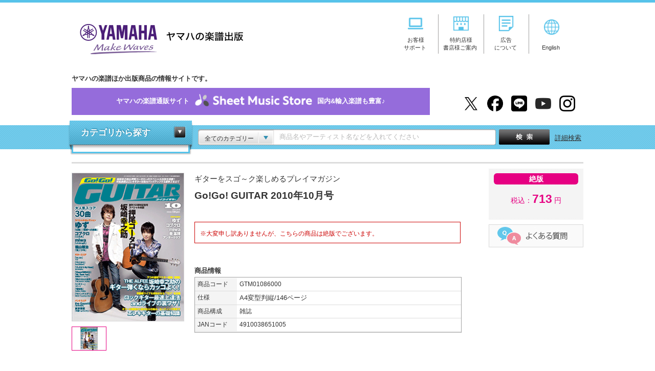

--- FILE ---
content_type: text/html; charset=UTF-8
request_url: https://www.ymm.co.jp/p/detail.php?code=GTM01086000&dm=sl&dso=3
body_size: 56667
content:
<!DOCTYPE html PUBLIC "-//W3C//DTD XHTML 1.0 Transitional//EN" "http://www.w3.org/TR/xhtml1/DTD/xhtml1-transitional.dtd">
<html xmlns="http://www.w3.org/1999/xhtml" xml:lang="ja" lang="ja" itemscope itemtype="https://schema.org/WebPage" xmlns:fb="https://www.facebook.com/2008/fbml" xmlns:mixi="https://mixi-platform.com/ns#" xmlns:og="http://ogp.me/ns#">


<head>
<meta http-equiv="Pragma" CONTENT="no-cache" />
<meta http-equiv="Cache-Control" CONTENT="no-cache" />
<meta http-equiv="content-language" content="ja" />
<meta http-equiv="Content-Type" content="text/html; charset=utf-8" />
<meta http-equiv="Content-Style-Type" content="text/css" />
<meta http-equiv="Content-Script-Type" content="text/javascript" />
<meta http-equiv="imagetoolbar" content="no" />
<meta name="author" content="ヤマハの楽譜出版" lang="ja">
<meta name="copyright" content="Yamaha Music Entertainment Holdings, Inc. All rights reserved.">
<meta name="robots" content="index, follow" />
<meta http-equiv="X-UA-Compatible" content="IE=edge">
<script src="/shared/js/jquery.js"></script>
<script src="/shared/js/SpryMenuBar.js" type="text/javascript"></script>
<script src="/shared/js/common.js"></script>
<link rel="stylesheet" href="/shared/css/import.css" type="text/css" media="screen,all" />
<link rel="shortcut icon" href="/shared/img/top/favicon.ico" />

<!-- Google Tag Manager -->
<script>(function(w,d,s,l,i){w[l]=w[l]||[];w[l].push({'gtm.start':
new Date().getTime(),event:'gtm.js'});var f=d.getElementsByTagName(s)[0],
j=d.createElement(s),dl=l!='dataLayer'?'&l='+l:'';j.async=true;j.src=
'https://www.googletagmanager.com/gtm.js?id='+i+dl;f.parentNode.insertBefore(j,f);
})(window,document,'script','dataLayer','GTM-PR24GC8');</script>
<!-- End Google Tag Manager -->


<meta property="og:locale" content="ja_JP" />
<meta property="og:type" content="article">
<meta property="og:title" content="【ギターをスゴ～ク楽しめるプレイマガジン Go!Go! GUITAR 2010年10月号   】">
<meta property="og:description" content="ギターをスゴ～ク楽しめるプレイマガジン Go!Go! GUITAR 2010年10月号 A4変型判縦/146ページ 雑誌 713円(税込価格） ">
<meta property="og:image" content="https://www.ymm.co.jp/p/cover/GTM01086000.gif">
<meta property="og:image:type" content="image/gif" />
<meta property="og:image:width" content="220" />
<meta property="og:image:height" content="270" />
<meta property="og:url" content="https://www.ymm.co.jp/p/detail.php?code=GTM01086000&amp;dm=sl&amp;dso=3">
<meta property="og:site_name" content="ギターをスゴ～ク楽しめるプレイマガジン Go!Go! GUITAR 2010年10月号   - 雑誌 雑誌 | ヤマハの楽譜出版" />

<meta name="twitter:site" content="@YMM_shuppan">
<meta name="twitter:card" content="product" />
<meta name="twitter:title" content="【ギターをスゴ～ク楽しめるプレイマガジン Go!Go! GUITAR 2010年10月号  】" />
<meta name="twitter:description" content="" />
<meta name="twitter:image" content="https://www.ymm.co.jp/p/cover/GTM01086000.gif" />
<meta name="twitter:image:width" content="220" />
<meta name="twitter:image:height" content="270" />
<meta name="twitter:data1" content="713円" />
<meta name="twitter:label1" content="税込価格" />
<meta name="twitter:data2" content="" />
<meta name="twitter:label2" content="楽器" />

<script type="text/javascript">

function changePage(o) {

  window.location.href = "?code=GTM01086000&dm=d&o="+o+"#song";
  return false;

}



function SampleScoreOpen(url, imagetype) {
  if (imagetype == 0) {
    var win = window.open("", "Sample", "toolbar=0,location=0,directories=0,status=0,menubar=0,scrollbars=1,resizable=1,dependent=1,hotkeys=0,personalbar=0,titlebar=0,width=520,height=657");
    win.document.open();
    if (url.search(".pdf") == -1) {
      win.document.write('<HTML><HEAD><TITLE>サンプル表示</TITLE></HEAD><body oncontextmenu="return false;" ondragstart="return false;"><IMG SRC="' + url + '"></body></HTML>');
    } else {
      win.document.write('<HTML><HEAD><TITLE>サンプル表示</TITLE></HEAD><body oncontextmenu="return false;" ondragstart="return false;"><embed src="' + url + '" type="application/pdf" width="490" height="657"></body></HTML>');
    }
    win.document.close();
  } else {

  
    var win = window.open("", "Sample", "toolbar=0,location=0,directories=0,status=0,menubar=0,scrollbars=1,resizable=1,dependent=1,hotkeys=0,personalbar=0,titlebar=0,height=474");
    win.document.open();
    win.document.write('<HTML><HEAD><TITLE>拡大表示</TITLE></HEAD><body oncontextmenu="return false;" ondragstart="return false;"><IMG SRC="' + url + '"></body></HTML>');
    win.document.close();
  }
}

var title = "Go!Go! GUITAR 2010年10月号";
var pg = "0";
var c = "./cover_l/GTM01086000.gif";
var s1 = "";
var s2 = "";
var s3 = "";
var s4 = "";
var s5 = "";
</script>


<script type="text/javascript" src="https://apis.google.com/js/plusone.js">
  {lang: 'ja'}
</script>

<link rel="stylesheet" href="/shared/css/ec.css" media="screen,print">
<link rel="stylesheet" href="/shared/css/detail.css" type="text/css" media="screen,all" />
<link rel="stylesheet" href="/shared/css/jquery.lightbox.css" type="text/css" media="screen,all" />
<title>【ヤマハ】3. 蛍 / 福山 雅治 - 雑誌 - ギターをスゴ～ク楽しめるプレイマガジン Go!Go! GUITAR 2010年10月号   雑誌 ヤマハの楽譜出版</title>
<meta name="description" content="「蛍 / 福山 雅治 」を収載。ギターをスゴ～ク楽しめるプレイマガジン Go!Go! GUITAR 2010年10月号  。713円（税込） 。A4変型判縦/146ページ。ヤマハミュージックエンタテインメントホールディングス出版商品（楽譜・書籍・雑誌・文具など）の情報サイトです。" />
<meta name="keywords" content="蛍,福山 雅治,ギターをスゴ～ク楽しめるプレイマガジン, Go!Go! GUITAR 2010年10月号, 雑誌, A4変型判縦/146ページ,雑誌" />

        
<script type="text/JavaScript">

function MM_preloadImages() { //v3.0
var d=document; if(d.images){if(!d.MM_p) d.MM_p=new Array();
  var i,j=d.MM_p.length,a=MM_preloadImages.arguments; for(i=0; i<a.length; i++)
  if (a[i].indexOf("#")!=0){d.MM_p[j]=new Image; d.MM_p[j++].src=a[i];}}
}

function MM_swapImgRestore() { //v3.0
var i,x,a=document.MM_sr; for(i=0;a&&i<a.length&&(x=a[i])&&x.oSrc;i++) x.src=x.oSrc;
}

function MM_findObj(n, d) { //v4.01
var p,i,x;  if(!d) d=document; if((p=n.indexOf("?"))>0&&parent.frames.length) {
  d=parent.frames[n.substring(p+1)].document; n=n.substring(0,p);}
if(!(x=d[n])&&d.all) x=d.all[n]; for (i=0;!x&&i<d.forms.length;i++) x=d.forms[i][n];
for(i=0;!x&&d.layers&&i<d.layers.length;i++) x=MM_findObj(n,d.layers[i].document);
if(!x && d.getElementById) x=d.getElementById(n); return x;
}

function MM_swapImage() { //v3.0
var i,j=0,x,a=MM_swapImage.arguments; document.MM_sr=new Array; for(i=0;i<(a.length-2);i+=3)
 if ((x=MM_findObj(a[i]))!=null){document.MM_sr[j++]=x; if(!x.oSrc) x.oSrc=x.src; x.src=a[i+2];}
}

</script>
<script src="/shared/js/detail.js" type="text/javascript"></script>
<script src="/shared/js/jquery.leanModal.min.js" type="text/javascript"></script>
<link href="/shared/css/guide-deli.css" rel="stylesheet" type="text/css">
<!-- fullcalendar.js -->
<link rel='stylesheet' type='text/css' href='/shared/css/fullcalendar.css' />
<!-- // fullcalendar.js -->
</head>

<body itemscope itemtype="http://schema.org/ItemPage">
<!-- HEADER -->
<!-- Google Tag Manager (noscript) -->
<noscript>
<iframe src="https://www.googletagmanager.com/ns.html?id=GTM-PR24GC8"
height="0" width="0" style="display:none;visibility:hidden"></iframe>
</noscript>
<!-- End Google Tag Manager (noscript) -->
<div id="header">
  <div class="header_inner">
    <div class="header_left">
      <h1 class="logo"><a href="/">ヤマハの楽譜出版</a></h1>
    </div>
    <div class="header_right">
      <div class="header_navi">
        <ul class="hd_nav">
          <li><a href="/support/" onclick="gtag('event', 'clickPC', {'event_category': 'header_menu', 'event_label': 'support', 'value': 1});"><img src="/shared/img/img_header_icon01.png" alt="お客様サポート" width="30" style="margin-bottom: 10px"/><span>お客様<br>サポート</span></a></li>
          <li><a href="/business_customer/" onclick="gtag('event', 'clickPC', {'event_category': 'header_menu', 'event_label': 'business_customer', 'value': 1});"><img src="/shared/img/img_header_icon02.png" alt="特約店様・書店様ご案内" width="30" style="margin-bottom: 10px"/><span>特約店様<br>書店様ご案内</span></a></li>
          <li><a href="/info/advertising.php" onclick="gtag('event', 'clickPC', {'event_category': 'header_menu', 'event_label': 'advertising', 'value': 1});"><img src="/shared/img/img_header_icon03.png" alt="広告について" width="30" style="margin-bottom: 10px"/><span>広告<br>について</span></a></li>
          <li><a href="https://www.yamaha-meh.co.jp/company/about.html" target="_blank" onclick="gtag('event', 'clickPC', {'event_category': 'header_menu', 'event_label': 'English', 'value': 1});"><img src="/shared/img/img_header_icon04.png" alt="English" width="30"/><br>English</a></li>
        </ul>
      </div>
    </div>
    <!--//header_right-->
    <div class="header_under">
      <p class="under_txt">ヤマハの楽譜ほか出版商品の情報サイトです。</p>
        
      <p class="detail_bnr_sms"><!--<p class="detail_bnr_sms" style="width: 740px">--><a href="https://sheetmusic.jp.yamaha.com/?utm_source=ymm&utm_medium=siteall&utm_campaign=ymm_topbnr" target="_blank" onclick="gtag('event', 'clickPC', {'event_category': 'header_menu', 'event_label': 'SheetMusicStore', 'value': 1});">ヤマハの楽譜通販サイト<img src="/shared/img/logo_sms.png" alt="Sheet Music Store" width="250">国内&amp;輸入楽譜も豊富&#x266A;<!--<span style="background: #d2282a;padding: 6px 5px;border-radius: 5px;border:2px solid #d8c9f2;margin-left: 10px;"><span style="color:#fdd359;font-size: 1.2em;vertical-align: middle;">★</span><span style="color:#fff;font-size: 0.9em;">&nbsp;キャンペーン実施中</span><span style="color:#fdd359;font-size: 1.2em;vertical-align: middle;">★</span></span>--></a></p>

      <ul class="hd_social">
        <li><a href="https://twitter.com/YMM_shuppan" target="_blank" onclick="gtag('event', 'clickPC', {'event_category': 'header_menu', 'event_label': 'x', 'value': 1});"><img src="/shared/img/logo_x01.png" alt="X" width="31"/></a></li>
        <li><a href="https://www.facebook.com/ymmshuppan" target="_blank" onclick="gtag('event', 'clickPC', {'event_category': 'header_menu', 'event_label': 'facebook', 'value': 1});"><img src="/shared/img/logo_fb01.png" alt="facebook" width="31"/></a></li>
        <li><a href="/feature/line_at.php" target="_blank" onclick="gtag('event', 'clickPC', {'event_category': 'header_menu', 'event_label': 'line', 'value': 1});"><img src="/shared/img/logo_line01.png" alt="LINE@" width="31"/></a></li>
        <li><a href="https://www.youtube.com/YMMpublisher" target="_blank" onclick="gtag('event', 'clickPC', {'event_category': 'header_menu', 'event_label': 'youtube', 'value': 1});"><img src="/shared/img/logo_youtube01.png" alt="YouTube" width="31"/></a></li>
        <li><a href="https://www.instagram.com/yamaha_gakufu/" target="_blank" onclick="gtag('event', 'clickPC', {'event_category': 'header_menu', 'event_label': 'instagram', 'value': 1});"><img src="/shared/img/logo_instagram01.png" alt="Instagram" width="31"/></a></li>
      </ul>
    </div>
  </div>
</div>

<!-- //HEADER -->
<!-- SEARCHBAR -->
<div id="searchbar">
  <div class="header_search">
    <div class="search_inner">
      <!-- CATEGORY NAVI -->
      <div id="category" class="close">
        <dl>
          <dt><a href="#" class="close">カテゴリから探す</a></dt>
          <dd>
            <ul>
              <li class="score_box"><!--楽譜-->
    
    <details class="accordion_scorebox">
  <summary class="accordion__summary">楽譜</summary>
  <div class="accordion__detail">
    <p class="accordion__text">
        
	<ul>
		<li data-submenu-id="submenu-piano" class="accordion_ttl"><a href="/p/result_d/pproduct/catcate/1">ピアノ</a>
			<div id="submenu-piano" class="nav01 nav_child">
				<dl>
					<dt><a href="/p/result_d/pproduct/catcate/1">ピアノ</a></dt>
					<dd>
						<ul>
														<li><a href="/p/result_d/pproduct/catcate/16">ピアノ導入教則本</a></li>
														<li><a href="/p/result_d/pproduct/catcate/17">ピアノ入門教則本</a></li>
														<li><a href="/p/result_d/pproduct/catcate/18">ピアノ併用教材</a></li>
														<li><a href="/p/result_d/pproduct/catcate/19">教育的ピアノ曲集</a></li>
														<li><a href="/p/result_d/pproduct/catcate/20">ピアノ指導者用教材</a></li>
														<li><a href="/p/result_d/pproduct/catcate/21">大人のピアノ</a></li>
														<li><a href="/p/result_d/pproduct/catcate/22">ポピュラーピアノ（ソロ）</a></li>
														<li><a href="/p/result_d/pproduct/catcate/23">ピアノ連弾/アンサンブル</a></li>
														<li><a href="/p/result_d/pproduct/catcate/24">ピアノ弾き語り/ピアノ & ボーカル</a></li>
														<li><a href="/p/result_d/pproduct/catcate/25">その他鍵盤楽器</a></li>
													</ul>
					</dd>
				</dl>
			</div>
		</li>
		<li data-submenu-id="submenu-electone" class="accordion_ttl"><a href="/p/result_d/pproduct/catcate/2">エレクトーン</a>
			<div id="submenu-electone" class="nav02 nav_child">
				<dl>
					<dt><a href="/p/result_d/pproduct/catcate/2">エレクトーン</a></dt>
					<dd>
						<ul>
														<li><a href="/p/result_d/pproduct/catcate/26">STAGEA・EL曲集（5～3級）</a></li>
														<li><a href="/p/result_d/pproduct/catcate/27">STAGEA・EL曲集（7～6級）</a></li>
														<li><a href="/p/result_d/pproduct/catcate/28">STAGEA・EL曲集（8級以下）</a></li>
														<li><a href="/p/result_d/pproduct/catcate/29">エレクトーンアンサンブル/その他</a></li>
														<li><a href="/p/result_d/pproduct/catcate/30">CD/DVD/レッスングッズ</a></li>
														<li><a href="/p/result_d/pproduct/catcate/276">STAGEA ELS-02（5～3級）</a></li>
														<li><a href="/p/result_d/pproduct/catcate/277">STAGEA曲集（5～3級）</a></li>
														<li><a href="/p/result_d/pproduct/catcate/278">STAGEA ELS-02（7～6級）</a></li>
														<li><a href="/p/result_d/pproduct/catcate/279">STAGEA曲集（7～6級）</a></li>
														<li><a href="/p/result_d/pproduct/catcate/280">STAGEA ELS-02（8級以下）</a></li>
														<li><a href="/p/result_d/pproduct/catcate/281">STAGEA曲集（8級以下）</a></li>
													</ul>
					</dd>
				</dl>
			</div>
		</li>
		<li data-submenu-id="submenu-grade" class="accordion_ttl"><a href="/score/grade.php">ヤマハグレード関連</a>
			<div id="submenu-grade" class="nav03 nav_child">
				<dl>
					<dt><a href="/score/grade.php">ヤマハグレード関連</a></dt>
					<dd>
						<ul>
														<li><a href="/p/result_d/pproduct/catcate/31">教則本/グレード範例曲集/実用書/要項</a></li>
														<li><a href="/p/result_d/pproduct/catcate/32">ピアノ</a></li>
														<li><a href="/p/result_d/pproduct/catcate/33">エレクトーン</a></li>
														<li><a href="/p/result_d/pproduct/catcate/34">指導グレード</a></li>
													</ul>
					</dd>
				</dl>
			</div>
		</li>
		<li data-submenu-id="submenu-strings" class="accordion_ttl"><a href="/p/result_d/pproduct/catcate/4">弦楽器</a>
			<div id="submenu-strings" class="nav04 nav_child">
				<dl>
					<dt><a href="/p/result_d/pproduct/catcate/4">弦楽器</a></dt>
					<dd>
						<ul>
														<li><a href="/p/result_d/pproduct/catcate/35">バイオリン</a></li>
														<li><a href="/p/result_d/pproduct/catcate/36">ビオラ/チェロ/コントラバス</a></li>
														<li><a href="/p/result_d/pproduct/catcate/37">大正琴/二胡/津軽三味線</a></li>
														<li><a href="/p/result_d/pproduct/catcate/38">室内楽</a></li>
													</ul>
					</dd>
				</dl>
			</div>
		</li>
		<li data-submenu-id="submenu-brass_drums" class="accordion_ttl"><a href="/p/result_d/pproduct/catcate/5">管楽器 / 打楽器</a>
			<div id="submenu-brass_drums" class="nav05 nav_child">
				<dl>
					<dt><a href="/p/result_d/pproduct/catcate/5">管楽器 / 打楽器</a></dt>
					<dd>
						<ul>
														<li><a href="/p/result_d/pproduct/catcate/39">フルート</a></li>
														<li><a href="/p/result_d/pproduct/catcate/40">オーボエ/バスーン</a></li>
														<li><a href="/p/result_d/pproduct/catcate/41">クラリネット</a></li>
														<li><a href="/p/result_d/pproduct/catcate/42">サクソフォン</a></li>
														<li><a href="/p/result_d/pproduct/catcate/43">トランペット</a></li>
														<li><a href="/p/result_d/pproduct/catcate/44">ホルン</a></li>
														<li><a href="/p/result_d/pproduct/catcate/45">トロンボーン/ユーフォニアム/チューバ</a></li>
														<li><a href="/p/result_d/pproduct/catcate/46">リコーダー</a></li>
														<li><a href="/p/result_d/pproduct/catcate/47">オカリナ/ハーモニカ/篠笛</a></li>
														<li><a href="/p/result_d/pproduct/catcate/48">打楽器</a></li>
													</ul>
					</dd>
				</dl>
			</div>
		</li>
		<li data-submenu-id="submenu-wind_inst" class="accordion_ttl"><a href="/p/result_d/pproduct/catcate/6">吹奏楽 / 器楽合奏</a>
			<div id="submenu-wind_inst" class="nav06 nav_child">
				<dl>
					<dt><a href="/p/result_d/pproduct/catcate/6">吹奏楽 / 器楽合奏</a></dt>
					<dd>
						<ul>
														<li><a href="/p/result_d/pproduct/catcate/49">吹奏楽トレーニング教則本</a></li>
														<li><a href="/p/result_d/pproduct/catcate/50">吹奏楽</a></li>
														<li><a href="/p/result_d/pproduct/catcate/51">管アンサンブル</a></li>
														<li><a href="/p/result_d/pproduct/catcate/52">器楽合奏/金管バンド</a></li>
													</ul>
					</dd>
				</dl>
			</div>
		</li>
		<li data-submenu-id="submenu-fullscore" class="accordion_ttl"><a href="/p/result_d/pproduct/catcate/7">フルスコア / スタディスコア</a>
			<div id="submenu-fullscore" class="nav07 nav_child">
				<dl>
					<dt><a href="/p/result_d/pproduct/catcate/7">フルスコア / スタディスコア</a></dt>
					<dd>
						<ul class="col_l">
														<li><a href="/p/result_d/pproduct/catcate/53">オーケストラ</a></li>
														<li><a href="/p/result_d/pproduct/catcate/54">オペラ/合唱作品</a></li>
														<li><a href="/p/result_d/pproduct/catcate/55">室内楽</a></li>
													</ul>
					</dd>
				</dl>
			</div>
		</li>
		<li data-submenu-id="submenu-chorus_vocal" class="accordion_ttl"><a href="/p/result_d/pproduct/catcate/8">合唱 / ボーカル</a>
			<div id="submenu-chorus_vocal" class="nav08 nav_child">
				<dl>
					<dt><a href="/p/result_d/pproduct/catcate/8">合唱 / ボーカル</a></dt>
					<dd>
						<ul>
														<li><a href="/p/result_d/pproduct/catcate/56">合唱</a></li>
														<li><a href="/p/result_d/pproduct/catcate/57">ピアノ & ボーカル/ピアノ弾き語り</a></li>
														<li><a href="/p/result_d/pproduct/catcate/58">オペラ/ミュージカル</a></li>
														<li><a href="/p/result_d/pproduct/catcate/59">こどもの歌</a></li>
													</ul>
					</dd>
				</dl>
			</div>
		</li>
		<li data-submenu-id="submenu-guitar" class="accordion_ttl"><a href="/p/result_d/pproduct/catcate/9">ギター</a>
			<div id="submenu-guitar" class="nav09 nav_child">
				<dl>
					<dt><a href="/p/result_d/pproduct/catcate/9">ギター</a></dt>
					<dd>
						<ul>
														<li><a href="/p/result_d/pproduct/catcate/60">エレキギター教則本</a></li>
														<li><a href="/p/result_d/pproduct/catcate/61">アコースティックギター教則本</a></li>
														<li><a href="/p/result_d/pproduct/catcate/62">クラシックギター教則本</a></li>
														<li><a href="/p/result_d/pproduct/catcate/63">ジャズギター教則本</a></li>
														<li><a href="/p/result_d/pproduct/catcate/64">ソロギター曲集</a></li>
														<li><a href="/p/result_d/pproduct/catcate/65">ギター弾き語り曲集</a></li>
														<li><a href="/p/result_d/pproduct/catcate/66">ギタースコア</a></li>
														<li><a href="/p/result_d/pproduct/catcate/67">ギターアンサンブル</a></li>
													</ul>
					</dd>
				</dl>
			</div>
		</li>
		<li data-submenu-id="submenu-bass_drums_key" class="accordion_ttl"><a href="/p/result_d/pproduct/catcate/10">ベース / ドラム / キーボード</a>
			<div id="submenu-bass_drums_key" class="nav10 nav_child">
				<dl>
					<dt><a href="/p/result_d/pproduct/catcate/10">ベース / ドラム / キーボード</a></dt>
					<dd>
						<ul>
														<li><a href="/p/result_d/pproduct/catcate/68">ベース教則本</a></li>
														<li><a href="/p/result_d/pproduct/catcate/69">ドラム教則本</a></li>
														<li><a href="/p/result_d/pproduct/catcate/70">キーボード教則本</a></li>
														<li><a href="/p/result_d/pproduct/catcate/71">ブルースハープ教則本/曲集</a></li>
														<li><a href="/p/result_d/pproduct/catcate/72">ボーカル教則本/曲集</a></li>
														<li><a href="/p/result_d/pproduct/catcate/73">その他楽器 教則本/曲集</a></li>
													</ul>
					</dd>
				</dl>
			</div>
		</li>
		<li data-submenu-id="submenu-band" class="accordion_ttl"><a href="/p/result_d/pproduct/catcate/11">バンドスコア</a>
			<div id="submenu-band" class="nav11 nav_child">
				<dl>
					<dt><a href="/p/result_d/pproduct/catcate/11">バンドスコア</a></dt>
					<dd>
						<ul>
														<li><a href="/p/result_d/pproduct/catcate/74">バンドスコアアーティスト別</a></li>
														<li><a href="/p/result_d/pproduct/catcate/75">バンドスコアオムニバス</a></li>
													</ul>
					</dd>
				</dl>
			</div>
		</li>
		<li data-submenu-id="submenu-ukulele" class="accordion_ttl"><a href="/p/result_d/pproduct/catcate/12">ウクレレ</a>
			<div id="submenu-ukulele" class="nav12 nav_child">
				<dl>
					<dt><a href="/p/result_d/pproduct/catcate/12">ウクレレ</a></dt>
					<dd>
						<ul>
														<li><a href="/p/result_d/pproduct/catcate/76">ウクレレ教則本</a></li>
														<li><a href="/p/result_d/pproduct/catcate/77">ウクレレ曲集</a></li>
													</ul>
					</dd>
				</dl>
			</div>
		</li>
	</ul>
    </p>
  </div>
</details>
</li>

<li>輸入楽譜
	<ul>
		<li><a onclick="gtag('event', 'clickPC', {'event_category': 'top_banner', 'event_label': 'category_navi_text_import', 'value': 1});" href="/import/">輸入楽譜特集ポータル</a></li>
		<li><a  onclick="gtag('event', 'clickPC', {'event_category': 'top_banner', 'event_label': 'category_navi_text_rental', 'value': 1});" href="/rental/">海外レンタル譜（貸譜）</a></li>
	</ul>
</li>

<li><a href="/book/">書籍</a></li>
<li><a href="/p/result_f/fw_p/catcate/14">雑誌</a></li>
<li><a href="/p/result_d/pproduct/catcate/15">文具</a></li>
<li><a href="/info/lecture.php">講座</a></li>
<li><a href="/muma/">Muma</a></li>
            </ul>
          </dd>
        </dl>
      </div>
      <!-- //CATEGORY NAVI -->
      <!-- フリーワード検索用js -->
<script type="text/javascript">
$(function(){
    var search_val = $('#fw').val();
    if(search_val == "商品名やアーティスト名などを入れてください"){
        $("#fw").css({"color":"rgb(184, 184, 184)"});
    }
})
function form_submit(sjval) {

    var free_word = $.trim($('#fw').val());
    if(free_word == '商品名やアーティスト名などを入れてください'){
        free_word = "";
    }

    free_word = word_filter(free_word);
    var category = $.trim($('#search_category').children(':selected').val());
    if(category == "全てのカテゴリー"){
        category = "";
    }
    var url = new String();
        url += '/p/result_f/fw_p';
    
    if(sjval != null){
        var free_word = sjval;

        free_word = word_filter(free_word);
        url += '/';
        url += free_word;

        if(category != ""){
            url += '/catcate/';
            url += category;
        }
        search_form.action = url;
        search_form.submit();
    }

    if(free_word != ""){
        url += '/';
        url += free_word;
    }

    if(category != ""){
        url += '/catcate/';
        url += category;
    }

    search_form.action = url;
    return true;
}
    function word_filter(word){
       word = word.replace("%",  "%25");
       word = word.replace("\t", "%09");
       word = word.replace("\n", "%0a");
       word = word.replace("?",  "%3F");
       word = word.replace("+",  "%2B");
       word = word.replace("&",  "%26");
       word = word.replace("@",  "%40");
       word = word.replace(" ",  "%20");
       return word;
    }
</script>
<div id="search_keyword">
<div class="box">
    <form id="search_form" action="" method="POST" onsubmit="return form_submit();">
                <div class="keyword_category"> <span>全てのカテゴリー</span></div>
                <select id="search_category" name="category" class="category_select">
           <option value="">全てのカテゴリー</option>
                                                     <option value="1">ピアノ</option>
                                                               <option value="2">エレクトーン</option>
                                                               <option value="3">ヤマハグレード関連</option>
                                                               <option value="4">弦楽器</option>
                                                               <option value="5">管楽器/打楽器</option>
                                                               <option value="6">吹奏楽/器楽合奏</option>
                                                               <option value="7">フルスコア/スタディスコア</option>
                                                               <option value="8">合唱/ボーカル</option>
                                                               <option value="9">ギター</option>
                                                               <option value="10">ベース/ドラム/キーボード</option>
                                                               <option value="11">バンドスコア</option>
                                                               <option value="12">ウクレレ</option>
                                                               <option value="13">書籍</option>
                                                               <option value="14">雑誌</option>
                                                               <option value="15">文具</option>
                                                               <option value="282">CD/DVD/Blu-ray</option>
                                                               <option value="303">LP</option>
                             </select>
    
        <input type="text" id="fw" name="keyword" class="keyword jq-placeholder" value="" title="商品名やアーティスト名などを入れてください" maxlength="50" />
        <div class="submit">
            <input type="submit" id="serch_button" name="button" value="検索"/>
        </div>
        <a href="/p/search.php" class="detail_search">詳細検索</a>
    </form>
</div>

<script src="/shared/js/popterm2.js" type="text/javascript"></script>
<script>
<!--
var p = new popTerm({'id': 'popterm', 'targetid': 'fw', 'ssl_url': 'https://ymm2.sitesearch.jp/popterm/popterm.pl', 'ssl_css': '/shared/css/popterm2.css'});
-->
</script>
</div>

      <!-- //KEYWORD -->
    </div>
  </div>
</div>
<!-- //SEARCHBAR -->
<!-- CONTAINER -->
<div itemscope itemtype="http://schema.org/Book" id="container">
<p id="topicpath"style="background-color: white">
  </p>

<div id="borderline"> </div>
 

<!-- CONTENTS -->
<div id="contents" class="reverse">
        <!-- DETAIL MAIN -->
    <div class="detail_main">
      <div class="detail_img">
                                              <ul class="main_img">
            <li class="cur"><a href="/p/detail_image_popup.php" target="_blank" onClick="gtag('event', 'view', {'event_category': 'SampleScore_New', 'event_label': 'GTM01086000 Go!Go! GUITAR 2010年10月号', 'value': 1});"><img src="./cover/GTM01086000.gif" height="317" alt="拡大画像を見る" title="拡大画像を見る"></a></li>
                                                                      </ul>
          <div class="thumb_img">
            <ul>
              <li class="cur"><a href="/p/detail_image_popup.php" target="_blank"><img src="./cover/GTM01086000.gif" height="317" alt=""></a></li>
                                                                                  </ul>
          </div>
                                  </div>
      <div class="detail_title">
        <ul class="pick_icon">
          
                                                  
                              
                  </ul>

        <span itemprop="name"> <span>ギターをスゴ～ク楽しめるプレイマガジン</span>
        <h1>Go!Go! GUITAR 2010年10月号</h1>
                </span><br>
        <p style="background-color: white"></p>
        <p style="background-color: white"></p>
        <p style="background-color: white"></p>
                <div class="message">
          <p style="background-color: white">※大変申し訳ありませんが、こちらの商品は絶版でございます。</p>
        </div>
                              </div>

      <div class="detail_data">
        <h2>商品情報</h2>
        <div class="item_table">
          <table cellpadding="0" cellspacing="0">
            <tr>
              <th scope="row">
                <div>商品コード</div>
              </th>
                            <td colspan="3">
                GTM01086000              </td>
                                        </tr>
                                    <tr>
              <th scope="row">
                <div>仕様</div>
              </th>
              <td colspan="3"><span itemprop="numberOfPages">A4変型判縦/146ページ</span>
                 </td>
            </tr>
                                    <tr>
              <th scope="row">
                <div>商品構成</div>
              </th>
              <td colspan="3">雑誌</td>
            </tr>
                                    <tr>
                            <th scope="row">
                <div>JANコード</div>
              </th>
                                <td colspan="3">4910038651005</td>
                                                        </tr>
            
                                                  
                                  </table>
        </div>
      </div>
    </div>

                      <div class="track_table"> <a name="song"></a>
        <table cellpadding="0" cellspacing="0">
                    <tr>
            <th>3</th>
            <td>
              <div class="main"> <a href="/p/result_f/fw_p/蛍" title="蛍で検索"><span>蛍</span></a>
                <table cellpadding="0" cellspacing="0" class="songname">
                  <tr>
                    <td></td>
                  <tr>
                </table>
                                                  日本テレビ系ドラマ『美丘-君がいた日々-』主題歌<br />
                                                  <a href="/p/result_f/fw_s/福山雅治" title="福山雅治で検索">福山 雅治</a><br />
                                                  作詞：<a href="/p/result_f/fw_s/福山雅治" title="福山雅治で検索">福山 雅治</a><br />
                                                  作曲：<a href="/p/result_f/fw_s/福山雅治" title="福山雅治で検索">福山 雅治</a><br />
                                              </div>
              <div class="sub">
                                                                                                              </div>
            </td>
          </tr>
                  </table>
      </div>
                
      <div>
        <!-- //DETAIL MAIN -->
                <div class="detailshow">
          <p style="background-color: white">
            <h2>商品の説明</h2>

            <!-- エレクトーン楽譜の品番変更 -->
             
            <!-- //エレクトーン楽譜の品番変更 -->

            <span itemprop="description">
              <p></p>
              <p></p>
              <a href="/magazine/guitar/201010.php">Go!Go! GUITAR 2010年10月号 詳細ページはこちら</a>
              <p></p>
            </span>
          </p>
        </div>
              </div>

      <!-- DETAIL TRACK -->
                                    
                        <!-- TRACK NUMBER -->
        <span itemprop="About" itemscope itemtype="http://schema.org/MusicPlaylist">
          <div class="heading01 bm2">
            <div>
              <h2><a name="song"></a><span itemprop="name">収載曲一覧</span>　　<a href="detail.php?code=GTM01086000&dm=d#song">収載曲の詳細を見る</a></h2>
              <p itemprop="numTracks">[全30曲を収載]</p>
            </div>
          </div>
          <div class="track_number">
            <div>
              <ul>
                                <li itemprop="track" itemscope itemtype="http://schema.org/MusicRecording">[1]&nbsp; <a href="detail.php?code=GTM01086000&dm=sl&dso=1#song" itemprop="name">天国へようこそ/<span itemprop="byArtist">東京事変</span></a></li>
                                                  <li itemprop="track" itemscope itemtype="http://schema.org/MusicRecording">[2]&nbsp; <a href="detail.php?code=GTM01086000&dm=sl&dso=2#song" itemprop="name">SHIVER/<span itemprop="byArtist">the GazettE</span></a></li>
                                                  <li itemprop="track" itemscope itemtype="http://schema.org/MusicRecording">[3]&nbsp; <a href="detail.php?code=GTM01086000&dm=sl&dso=3#song" itemprop="name">蛍/<span itemprop="byArtist">福山 雅治</span></a></li>
                                                  <li itemprop="track" itemscope itemtype="http://schema.org/MusicRecording">[4]&nbsp; <a href="detail.php?code=GTM01086000&dm=sl&dso=4#song" itemprop="name">少年/<span itemprop="byArtist">福山 雅治</span></a></li>
                                                  <li itemprop="track" itemscope itemtype="http://schema.org/MusicRecording">[5]&nbsp; <a href="detail.php?code=GTM01086000&dm=sl&dso=5#song" itemprop="name">ビギナー/<span itemprop="byArtist">スピッツ</span></a></li>
                                                  <li itemprop="track" itemscope itemtype="http://schema.org/MusicRecording">[6]&nbsp; <a href="detail.php?code=GTM01086000&dm=sl&dso=6#song" itemprop="name">うたかた花火/<span itemprop="byArtist">supercell</span></a></li>
                                                  <li itemprop="track" itemscope itemtype="http://schema.org/MusicRecording">[7]&nbsp; <a href="detail.php?code=GTM01086000&dm=sl&dso=7#song" itemprop="name">あとひとつ/<span itemprop="byArtist">FUNKY MONKEY BABYS</span></a></li>
                                                  <li itemprop="track" itemscope itemtype="http://schema.org/MusicRecording">[8]&nbsp; <a href="detail.php?code=GTM01086000&dm=sl&dso=8#song" itemprop="name">一番綺麗な私を/<span itemprop="byArtist">中島 美嘉</span></a></li>
                                                  <li itemprop="track" itemscope itemtype="http://schema.org/MusicRecording">[9]&nbsp; <a href="detail.php?code=GTM01086000&dm=sl&dso=9#song" itemprop="name">Utauyo!! MIRACLE/<span itemprop="byArtist">放課後ティータイム</span></a></li>
                                                  <li itemprop="track" itemscope itemtype="http://schema.org/MusicRecording">[10]&nbsp; <a href="detail.php?code=GTM01086000&dm=sl&dso=10#song" itemprop="name">NO,Thank You!/<span itemprop="byArtist">放課後ティータイム</span></a></li>
                                                  <li itemprop="track" itemscope itemtype="http://schema.org/MusicRecording">[11]&nbsp; <a href="detail.php?code=GTM01086000&dm=sl&dso=11#song" itemprop="name">閉ざされた世界/<span itemprop="byArtist">THE BACK HORN</span></a></li>
                                                  <li itemprop="track" itemscope itemtype="http://schema.org/MusicRecording">[12]&nbsp; <a href="detail.php?code=GTM01086000&dm=sl&dso=12#song" itemprop="name">サドンデスゲーム/<span itemprop="byArtist">NICO Touches the Walls</span></a></li>
                                                  <li itemprop="track" itemscope itemtype="http://schema.org/MusicRecording">[13]&nbsp; <a href="detail.php?code=GTM01086000&dm=sl&dso=13#song" itemprop="name">Good-bye days/<span itemprop="byArtist">YUI for 雨音 薫</span></a></li>
                                                  <li itemprop="track" itemscope itemtype="http://schema.org/MusicRecording">[14]&nbsp; <a href="detail.php?code=GTM01086000&dm=sl&dso=14#song" itemprop="name">CHE.R.RY/<span itemprop="byArtist">YUI</span></a></li>
                                                  <li itemprop="track" itemscope itemtype="http://schema.org/MusicRecording">[15]&nbsp; <a href="detail.php?code=GTM01086000&dm=sl&dso=15#song" itemprop="name">es.car/<span itemprop="byArtist">YUI</span></a></li>
                                  </ul>
                <ul>
                                                  <li itemprop="track" itemscope itemtype="http://schema.org/MusicRecording">[16]&nbsp; <a href="detail.php?code=GTM01086000&dm=sl&dso=16#song" itemprop="name">やどかり/<span itemprop="byArtist">RADWIMPS</span></a></li>
                                                  <li itemprop="track" itemscope itemtype="http://schema.org/MusicRecording">[17]&nbsp; <a href="detail.php?code=GTM01086000&dm=sl&dso=17#song" itemprop="name">真っ赤な空を見ただろうか/<span itemprop="byArtist">BUMP OF CHICKEN</span></a></li>
                                                  <li itemprop="track" itemscope itemtype="http://schema.org/MusicRecording">[18]&nbsp; <a href="detail.php?code=GTM01086000&dm=sl&dso=18#song" itemprop="name">慈愛への旅路/<span itemprop="byArtist">ゆず</span></a></li>
                                                  <li itemprop="track" itemscope itemtype="http://schema.org/MusicRecording">[19]&nbsp; <a href="detail.php?code=GTM01086000&dm=sl&dso=19#song" itemprop="name">白髪/<span itemprop="byArtist">ゆず</span></a></li>
                                                  <li itemprop="track" itemscope itemtype="http://schema.org/MusicRecording">[20]&nbsp; <a href="detail.php?code=GTM01086000&dm=sl&dso=20#song" itemprop="name">三日月/<span itemprop="byArtist">コブクロ</span></a></li>
                                                  <li itemprop="track" itemscope itemtype="http://schema.org/MusicRecording">[21]&nbsp; <a href="detail.php?code=GTM01086000&dm=sl&dso=21#song" itemprop="name">STILL ALIVE/<span itemprop="byArtist">布袋 寅泰</span></a></li>
                                                  <li itemprop="track" itemscope itemtype="http://schema.org/MusicRecording">[22]&nbsp; <a href="detail.php?code=GTM01086000&dm=sl&dso=22#song" itemprop="name">chAngE/<span itemprop="byArtist">miwa</span></a></li>
                                                  <li itemprop="track" itemscope itemtype="http://schema.org/MusicRecording">[23]&nbsp; <a href="detail.php?code=GTM01086000&dm=sl&dso=23#song" itemprop="name">Hello,Again～昔からある場所～/<span itemprop="byArtist">MY LITTLE LOVER</span></a></li>
                                                  <li itemprop="track" itemscope itemtype="http://schema.org/MusicRecording">[24]&nbsp; <a href="detail.php?code=GTM01086000&dm=sl&dso=24#song" itemprop="name">DESPERADO</a></li>
                                                  <li itemprop="track" itemscope itemtype="http://schema.org/MusicRecording">[25]&nbsp; <a href="detail.php?code=GTM01086000&dm=sl&dso=25#song" itemprop="name">さよならMy Friend/<span itemprop="byArtist">SCANDAL</span></a></li>
                                                  <li itemprop="track" itemscope itemtype="http://schema.org/MusicRecording">[26]&nbsp; <a href="detail.php?code=GTM01086000&dm=sl&dso=26#song" itemprop="name">青空/<span itemprop="byArtist">HiGE</span></a></li>
                                                  <li itemprop="track" itemscope itemtype="http://schema.org/MusicRecording">[27]&nbsp; <a href="detail.php?code=GTM01086000&dm=sl&dso=27#song" itemprop="name">管制塔/<span itemprop="byArtist">Galileo Galilei</span></a></li>
                                                  <li itemprop="track" itemscope itemtype="http://schema.org/MusicRecording">[28]&nbsp; <a href="detail.php?code=GTM01086000&dm=sl&dso=28#song" itemprop="name">青空/<span itemprop="byArtist">THE BLUE HEARTS</span></a></li>
                                                  <li itemprop="track" itemscope itemtype="http://schema.org/MusicRecording">[29]&nbsp; <a href="detail.php?code=GTM01086000&dm=sl&dso=29#song" itemprop="name">僕が僕であるために/<span itemprop="byArtist">尾崎 豊</span></a></li>
                                                  <li itemprop="track" itemscope itemtype="http://schema.org/MusicRecording">[30]&nbsp; <a href="detail.php?code=GTM01086000&dm=sl&dso=30#song" itemprop="name">ハナミズキ/<span itemprop="byArtist">一青 窈</span></a></li>
                                                </ul>
            </div>
          </div>
        </span>
        <!-- //TRACK NUMBER -->
                    <!-- //DETAIL TRACK -->
        <!-- DETAIL MAIN -->
    </div>
<!-- //CONTENTS -->

<div id="right_up">
  <div class="detail_cart">
    <div class="btn_area">
      <dl class="price">
                <dt>絶版</dt>
        
                            <dd itemprop="offers" itemscope itemtype="http://schema.org/Offer"><span class="taxin">税込：<strong>713</strong>&nbsp;円</span><!--<span itemprop="price" class="taxout">[本体　648円]</span>-->
            <meta content="JPY" itemprop="priceCurrency">
          </dd>
                        </dl>

            <ul>
                                                  </ul>
                </div>
    <div class="bnr_faq" style="margin-bottom: 15px"><a href="/ec/inquiry.php#faq"><img src="/shared/img/top/img_faq02.jpg" alt="よくある質問"></a></div>
  </div>
</div>
<!-- RIGHT NAVI -->
<div id="right_navi"></div>
<!-- //RIGHT NAVI -->
</div>
<!-- //CONTAINER -->
<!-- FOOTER -->
<!-- footer -->

<div id="pagetop">
	<div><a href="#header" class="pagetop" style="margin-top: 0px;"><img src="/shared/img/common_btn_pagetop.gif" alt="ページトップへ" width="130" height="27" /></a>
<a href="/feature/" class="to_feature"><img src="/shared/img/common_btn_feature.gif" alt="特集ポータルページへ" width="130" height="27" /></a></div>
</div>

<div id="footer">
	<!-- footer_bnr -->
	<div class="footer_bnr">
		<dl>
			<dt>ヤマハ関連サイト</dt>
			<dd>
				<ul>
					<li><a href="https://www.print-gakufu.com/" target="_blank" title="ぷりんと楽譜" onclick="gtag('event', 'clickPC', {'event_category': 'footer_banner', 'event_label': 'print-gakufu', 'value': 1 });">
						<img src="/shared/img/banner_gakuhu.jpg" alt="ぷりんと楽譜" width="178" height="41" /></a>
					</li>
					<li><a href="http://yamahamusicdata.jp" target="_blank" title="ヤマハミュージックデータショップ" onclick="gtag('event', 'clickPC', {'event_category': 'footer_banner', 'event_label': 'yamahamusicdata', 'value': 1 });">
						<img src="/shared/img/bnr_ymds_178_41.jpg" alt="ヤマハミュージックデータショップ" width="178" height="41" /></a>
					</li>
					<li><a href="https://jp.yamaha.com/products/musical_instruments/keyboards/electone/" target="_blank" title="エレクトーン製品ページ" onclick="gtag('event', 'clickPC', {'event_category': 'footer_banner', 'event_label': 'jp_yamaha_electone', 'value': 1 });">
						<img src="/shared/img/electone_logo.jpg" alt="エレクトーン製品ページ" width="178" height="41" /></a>
					</li>
					<li><a href="http://jp.yamaha.com/products/musical-instruments/winds/start/" target="_blank" title="はじめてさんの管楽器" onclick="gtag('event', 'clickPC', {'event_category': 'footer_banner', 'event_label': 'jp_yamaha_start', 'value': 1 });">
						<img src="/shared/img/start_banner_02d.jpg" alt="はじめてさんの管楽器" width="178" height="41" /></a>
					</li>
					<li><a href="https://rental.jp.yamaha.com/shop/default.aspx" target="_blank" title="音レント（ヤマハの楽器・防音室レンタル）" onclick="gtag('event', 'clickPC', {'event_category': 'footer_banner', 'event_label': 'jp_yamaha_otorent', 'value': 1 });">
						<img src="/shared/img/20110909_yml.jpg" alt="音レント（ヤマハの楽器・防音室レンタル）" width="178" height="41" /></a>
					</li>
					<li><a href="https://school.jp.yamaha.com/" target="_blank" title="ヤマハ大人の音楽レッスン　無料体験実施中！" onclick="gtag('event', 'clickPC', {'event_category': 'footer_banner', 'event_label': 'jp_yamaha_otonalesson', 'value': 1 });">
						<img src="/shared/img/banner_otona-ongaku.jpg" alt="ヤマハ大人の音楽レッスン　無料体験実施中！" width="178" height="41" /></a>
					</li>
					<li><a href="http://www.yamaha-mf.or.jp/onkenscope/" target="_blank" title="ON-KEN SCOPE" onclick="gtag('event', 'clickPC', {'event_category': 'footer_banner', 'event_label': 'ON-KEN', 'value': 1 });">
						<img src="/shared/img/ON-KENSCOPE_bannar1.jpg" alt="ON-KEN SCOPE" width="178" height="41" /></a>
					</li>
					<li><a onclick="gtag('event', 'clickPC', {'event_category': 'footer_banner', 'event_label': 'pianosora', 'value': 1 });" href="/magazine/piano/pianosora.php" target="_blank" title="月刊Piano 朝岡さやかのピアノソラ・エチュード　“1分間練習曲”">
						<img src="/shared/img/bnr_pianosora_178x41.jpg" alt="月刊Piano 朝岡さやかのピアノソラ・エチュード　“1分間練習曲”" width="178" height="41" /></a>
					</li>
				</ul>
			</dd>
		</dl>
	</div>
	<!-- //footer_bnr -->
	<!-- footer_nav -->
	<div class="footer_nav">
		<div class="social_link">
			<ul>
				<li><a href="https://twitter.com/YMM_shuppan" target="_blank" onclick="gtag('event', 'clickPC', {'event_category': 'footer_banner', 'event_label': 'x', 'value': 1});">
					<img src="/shared/img/logo_x02.png" alt="X" width="44" height="44" /></a></li>
				<li><a href="https://www.facebook.com/ymmshuppan" target="_blank" onclick="gtag('event', 'clickPC', {'event_category': 'footer_banner', 'event_label': 'facebook', 'value': 1});"><img src="/shared/img/logo_fb02.png" alt="facebook" width="44" height="44" /></a></li>
				<li><a href="/feature/line_at.php" target="_blank" onclick="gtag('event', 'clickPC', {'event_category': 'footer_banner', 'event_label': 'line', 'value': 1});"><img src="/shared/img/logo_line02.png" alt="LINE@" width="44" height="44" /></a></li>
				<li><a href="https://www.youtube.com/YMMpublisher" target="_blank" onclick="gtag('event', 'clickPC', {'event_category': 'footer_banner', 'event_label': 'youtube', 'value': 1});">
					<img src="/shared/img/logo_youtube02.png" alt="YouTube" width="44" height="44" /></a></li>
				<li><a href="https://www.instagram.com/yamaha_gakufu/" target="_blank" onclick="gtag('event', 'clickPC', {'event_category': 'footer_banner', 'event_label': 'instagram', 'value': 1});">
					<img src="/shared/img/logo_instagram02.png" alt="Instagram" width="44" height="44" /></a></li>
			</ul>
		</div>
		<div class="footer_nav_list">
			<div class="footer_nav_pack">
				<div class="footer_nav01">
					<ul>
						<li class="icon_under">楽譜を探す
							<ul>
								<li><a href="/p/result_d/pproduct/catcate/1" onclick="gtag('event', 'clickPC', {'event_category': 'footer_banner', 'event_label': 'footer_nav_text_ピアノ', 'value': 1});">ピアノ</a></li>
								<li><a href="/p/result_d/pproduct/catcate/2" onclick="gtag('event', 'clickPC', {'event_category': 'footer_banner', 'event_label': 'footer_nav_text_エレクトーン', 'value': 1});">エレクトーン</a></li>
								<li><a href="/score/grade.php" onclick="gtag('event', 'clickPC', {'event_category': 'footer_banner', 'event_label': 'footer_nav_text_グレード', 'value': 1});">ヤマハグレード関連</a></li>
								<li><a href="/p/result_d/pproduct/catcate/4" onclick="gtag('event', 'clickPC', {'event_category': 'footer_banner', 'event_label': 'footer_nav_text_弦楽器', 'value': 1});">弦楽器</a></li>
								<li><a href="/p/result_d/pproduct/catcate/5" onclick="gtag('event', 'clickPC', {'event_category': 'footer_banner', 'event_label': 'footer_nav_text_管楽器打楽器', 'value': 1});">管楽器 / 打楽器</a></li>
								<li><a href="/p/result_d/pproduct/catcate/6" onclick="gtag('event', 'clickPC', {'event_category': 'footer_banner', 'event_label': 'footer_nav_text_吹奏楽器楽合奏', 'value': 1});">吹奏楽 / 器楽合奏</a></li>
								<li><a href="/p/result_d/pproduct/catcate/7" onclick="gtag('event', 'clickPC', {'event_category': 'footer_banner', 'event_label': 'footer_nav_text_フルスコアスタディスコア', 'value': 1});">フルスコア / スタディスコア</a></li>
								<li><a href="/p/result_d/pproduct/catcate/8" onclick="gtag('event', 'clickPC', {'event_category': 'footer_banner', 'event_label': 'footer_nav_text_合唱ボーカル', 'value': 1});">合唱 / ボーカル</a></li>
								<li><a href="/p/result_d/pproduct/catcate/9" onclick="gtag('event', 'clickPC', {'event_category': 'footer_banner', 'event_label': 'footer_nav_text_ギター', 'value': 1});">ギター</a></li>
								<li><a href="/p/result_d/pproduct/catcate/10" onclick="gtag('event', 'clickPC', {'event_category': 'footer_banner', 'event_label': 'footer_nav_text_ベースドラムキーボード', 'value': 1});">ベース / ドラム / キーボード</a></li>
								<li><a href="/p/result_d/pproduct/catcate/11" onclick="gtag('event', 'clickPC', {'event_category': 'footer_banner', 'event_label': 'footer_nav_text_バンドスコア', 'value': 1});">バンドスコア</a></li>
								<li><a href="/p/result_d/pproduct/catcate/12" onclick="gtag('event', 'clickPC', {'event_category': 'footer_banner', 'event_label': 'footer_nav_text_ウクレレ', 'value': 1});">ウクレレ</a></li>
							</ul>
						</li>
					</ul>
				</div>
				<div class="footer_nav02">
					<ul>
						<li><a href="/import/" onclick="gtag('event', 'clickPC', {'event_category': 'footer_banner', 'event_label': 'footer_nav_text_輸入楽譜特集ポータル', 'value': 1});">輸入楽譜特集ポータル</a></li>
						<li><a href="/book/" onclick="gtag('event', 'clickPC', {'event_category': 'footer_banner', 'event_label': 'footer_nav_text_書籍', 'value': 1});">書籍</a></li>
						<li class="icon_under"><a href="/p/result_f/fw_p/catcate/14" onclick="gtag('event', 'clickPC', {'event_category': 'footer_banner', 'event_label': 'footer_nav_text_雑誌', 'value': 1});">雑誌</a>
							<!-- <ul>
								<li><a href="/magazine/piano/" onclick="gtag('event', 'clickPC', {'event_category': 'footer_banner', 'event_label': 'footer_nav_text_月刊ピアノ', 'value': 1});">月刊ピアノ</a></li>
								<li><a href="/magazine/electone/" onclick="gtag('event', 'clickPC', {'event_category': 'footer_banner', 'event_label': 'footer_nav_text_月刊エレクトーン', 'value': 1});">月刊エレクトーン</a></li>
								<li><a href="/magazine/guitar/" onclick="gtag('event', 'clickPC', {'event_category': 'footer_banner', 'event_label': 'footer_nav_text_GGG', 'value': 1});">Go!Go!GUITAR</a></li>
							</ul> -->
						</li>
      <li><a href="/p/result_d/pproduct/catcate/15" onclick="gtag('event', 'clickPC', {'event_category': 'footer_banner', 'event_label': 'footer_nav_text_文具', 'value': 1});">文具</a></li>
						<li><a href="/info/lecture.php" onclick="gtag('event', 'clickPC', {'event_category': 'footer_banner', 'event_label': 'footer_nav_text_講座', 'value': 1});">講座</a></li>
						<li><a href="/muma/" onclick="gtag('event', 'clickPC', {'event_category': 'footer_banner', 'event_label': 'footer_nav_text_Muma', 'value': 1});">Muma</a></li>
					</ul>
				</div>
				<div class="footer_nav03">
					<ul>
						<li><a href="/info/advertising.php" onclick="gtag('event', 'clickPC', {'event_category': 'footer_banner', 'event_label': 'footer_nav_text_広告', 'value': 1});">広告について</a></li>
						<li><a href="/info/info_list.php" onclick="gtag('event', 'clickPC', {'event_category': 'footer_banner', 'event_label': 'footer_nav_text_お知らせ', 'value': 1});">インフォメーション（お知らせ）</a></li>
					</ul>
				</div>
				<div class="footer_nav04">
					<ul>
						<li><a href="/support/" onclick="gtag('event', 'clickPC', {'event_category': 'footer_banner', 'event_label': 'footer_nav_text_お客様サポート', 'value': 1});">お客様サポート</a></li>
						<li><a href="/business_customer/" onclick="gtag('event', 'clickPC', {'event_category': 'footer_banner', 'event_label': 'footer_nav_text_特約店様書店様へのご案内', 'value': 1});">特約店様・書店様へのご案内</a></li>
					</ul>
				</div>
			</div>
		</div>
	</div>
	<!-- //footer_nav -->
	<!-- footer_corp -->
	<div class="footer_corp">
		<ul class="corp_bnr">
			<li class="jasrac"><img src="/shared/img/common_bnr_footer_corp_01.gif" alt="" width="46" height="45" /><span>JASRAC許諾番号：<br />
				6523417007Y31018</span></li>
			<li><a href="http://www.cars-music-copyright.jp/index.html" target="_blank" onclick="gtag('event', 'clickPC', {'event_category': 'footer_banner', 'event_label': 'footer_cars', 'value': 1});">
				<img src="/shared/img/common_bnr_footer_corp_03.gif" width="52" height="45" /></a>
			</li>
		</ul>
		<ul class="corp_link">
			<li><a href="http://www.yamaha-meh.co.jp/company/about.html" target="_blank" onclick="gtag('event', 'clickPC', {'event_category': 'footer_banner', 'event_label': 'footer_会社概要', 'value': 1});">会社概要</a>｜</li>
			<li><a href="/privacypolicy/index.php" target="_blank" onclick="gtag('event', 'clickPC', {'event_category': 'footer_banner', 'event_label': 'footer_個人情報保護方針', 'value': 1});">個人情報保護方針</a>｜</li>
			<li><a href="http://www.yamaha-meh.co.jp/agreement.html" target="_blank" onclick="gtag('event', 'clickPC', {'event_category': 'footer_banner', 'event_label': 'footer_サイトポリシー', 'value': 1});">サイトポリシー</a></li>
		</ul>
	</div>
	<!-- //footer_corp -->
	<!-- copyright -->
	<div class="copyright">Copyright &copy; <script type="text/javascript">myDate = new Date() ;myYear = myDate.getFullYear ();document.write(myYear);</script> Yamaha Music Entertainment Holdings, Inc. All rights reserved.</div>
	<!-- copyright -->
</div>

<!-- Global site tag (gtag.js) -->
<script async src="https://www.googletagmanager.com/gtag/js?id=UA-17702893-2"></script>
<script>
  window.dataLayer = window.dataLayer || [];
  function gtag(){dataLayer.push(arguments);}
  gtag('js', new Date());
  gtag('config', 'UA-17702893-2');
</script>
<!-- End Global site tag (gtag.js) -->

<!-- //FOOTER -->
</body>
</html>


--- FILE ---
content_type: text/javascript; charset=utf-8
request_url: https://ymm2.sitesearch.jp/popterm/popterm.pl?callback=probo_popterm_callback_1768801626604&trid=0&k=%E5%95%86%E5%93%81%E5%90%8D%E3%82%84%E3%82%A2%E3%83%BC%E3%83%86%E3%82%A3%E3%82%B9%E3%83%88%E5%90%8D%E3%81%AA%E3%81%A9%E3%82%92%E5%85%A5%E3%82%8C%E3%81%A6%E3%81%8F%E3%81%A0%E3%81%95%E3%81%84&c=10
body_size: 61
content:
probo_popterm_callback_1768801626604({"list":[]})
